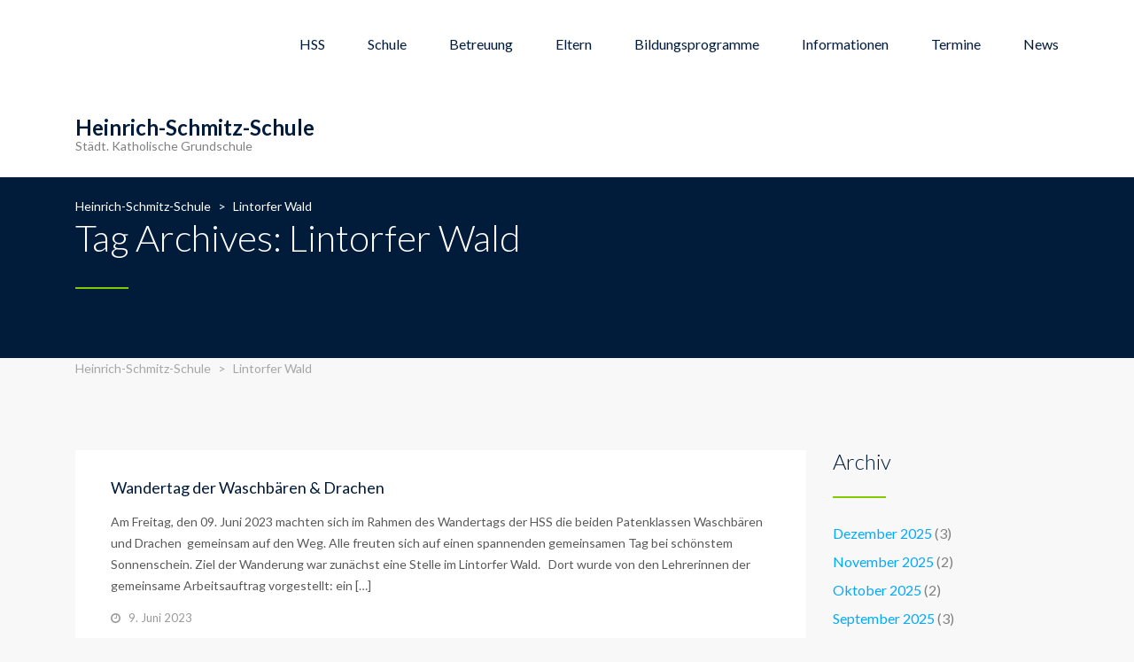

--- FILE ---
content_type: text/html; charset=UTF-8
request_url: https://www.heinrich-schmitz-schule.de/tag/lintorfer-wald/
body_size: 7626
content:
<!DOCTYPE html>
<html lang="de" class="no-js">
<head>
	<meta charset="UTF-8">
	<meta http-equiv="X-UA-Compatible" content="IE=edge">
	<meta name="viewport" content="width=device-width, initial-scale=1, user-scalable=0">
	<link rel="profile" href="http://gmpg.org/xfn/11">
	<link rel="pingback" href="https://www.heinrich-schmitz-schule.de/xmlrpc.php">

	<title>Lintorfer Wald &#8211; Heinrich-Schmitz-Schule</title>
<meta name='robots' content='max-image-preview:large' />
	<style>img:is([sizes="auto" i], [sizes^="auto," i]) { contain-intrinsic-size: 3000px 1500px }</style>
	<link rel='dns-prefetch' href='//fonts.googleapis.com' />
<link rel="alternate" type="application/rss+xml" title="Heinrich-Schmitz-Schule &raquo; Feed" href="https://www.heinrich-schmitz-schule.de/feed/" />
<link rel="alternate" type="application/rss+xml" title="Heinrich-Schmitz-Schule &raquo; Kommentar-Feed" href="https://www.heinrich-schmitz-schule.de/comments/feed/" />
<link rel="alternate" type="application/rss+xml" title="Heinrich-Schmitz-Schule &raquo; Lintorfer Wald Schlagwort-Feed" href="https://www.heinrich-schmitz-schule.de/tag/lintorfer-wald/feed/" />
<script type="text/javascript">
/* <![CDATA[ */
window._wpemojiSettings = {"baseUrl":"https:\/\/s.w.org\/images\/core\/emoji\/15.0.3\/72x72\/","ext":".png","svgUrl":"https:\/\/s.w.org\/images\/core\/emoji\/15.0.3\/svg\/","svgExt":".svg","source":{"concatemoji":"https:\/\/www.heinrich-schmitz-schule.de\/wp-includes\/js\/wp-emoji-release.min.js?ver=6.7.1"}};
/*! This file is auto-generated */
!function(i,n){var o,s,e;function c(e){try{var t={supportTests:e,timestamp:(new Date).valueOf()};sessionStorage.setItem(o,JSON.stringify(t))}catch(e){}}function p(e,t,n){e.clearRect(0,0,e.canvas.width,e.canvas.height),e.fillText(t,0,0);var t=new Uint32Array(e.getImageData(0,0,e.canvas.width,e.canvas.height).data),r=(e.clearRect(0,0,e.canvas.width,e.canvas.height),e.fillText(n,0,0),new Uint32Array(e.getImageData(0,0,e.canvas.width,e.canvas.height).data));return t.every(function(e,t){return e===r[t]})}function u(e,t,n){switch(t){case"flag":return n(e,"\ud83c\udff3\ufe0f\u200d\u26a7\ufe0f","\ud83c\udff3\ufe0f\u200b\u26a7\ufe0f")?!1:!n(e,"\ud83c\uddfa\ud83c\uddf3","\ud83c\uddfa\u200b\ud83c\uddf3")&&!n(e,"\ud83c\udff4\udb40\udc67\udb40\udc62\udb40\udc65\udb40\udc6e\udb40\udc67\udb40\udc7f","\ud83c\udff4\u200b\udb40\udc67\u200b\udb40\udc62\u200b\udb40\udc65\u200b\udb40\udc6e\u200b\udb40\udc67\u200b\udb40\udc7f");case"emoji":return!n(e,"\ud83d\udc26\u200d\u2b1b","\ud83d\udc26\u200b\u2b1b")}return!1}function f(e,t,n){var r="undefined"!=typeof WorkerGlobalScope&&self instanceof WorkerGlobalScope?new OffscreenCanvas(300,150):i.createElement("canvas"),a=r.getContext("2d",{willReadFrequently:!0}),o=(a.textBaseline="top",a.font="600 32px Arial",{});return e.forEach(function(e){o[e]=t(a,e,n)}),o}function t(e){var t=i.createElement("script");t.src=e,t.defer=!0,i.head.appendChild(t)}"undefined"!=typeof Promise&&(o="wpEmojiSettingsSupports",s=["flag","emoji"],n.supports={everything:!0,everythingExceptFlag:!0},e=new Promise(function(e){i.addEventListener("DOMContentLoaded",e,{once:!0})}),new Promise(function(t){var n=function(){try{var e=JSON.parse(sessionStorage.getItem(o));if("object"==typeof e&&"number"==typeof e.timestamp&&(new Date).valueOf()<e.timestamp+604800&&"object"==typeof e.supportTests)return e.supportTests}catch(e){}return null}();if(!n){if("undefined"!=typeof Worker&&"undefined"!=typeof OffscreenCanvas&&"undefined"!=typeof URL&&URL.createObjectURL&&"undefined"!=typeof Blob)try{var e="postMessage("+f.toString()+"("+[JSON.stringify(s),u.toString(),p.toString()].join(",")+"));",r=new Blob([e],{type:"text/javascript"}),a=new Worker(URL.createObjectURL(r),{name:"wpTestEmojiSupports"});return void(a.onmessage=function(e){c(n=e.data),a.terminate(),t(n)})}catch(e){}c(n=f(s,u,p))}t(n)}).then(function(e){for(var t in e)n.supports[t]=e[t],n.supports.everything=n.supports.everything&&n.supports[t],"flag"!==t&&(n.supports.everythingExceptFlag=n.supports.everythingExceptFlag&&n.supports[t]);n.supports.everythingExceptFlag=n.supports.everythingExceptFlag&&!n.supports.flag,n.DOMReady=!1,n.readyCallback=function(){n.DOMReady=!0}}).then(function(){return e}).then(function(){var e;n.supports.everything||(n.readyCallback(),(e=n.source||{}).concatemoji?t(e.concatemoji):e.wpemoji&&e.twemoji&&(t(e.twemoji),t(e.wpemoji)))}))}((window,document),window._wpemojiSettings);
/* ]]> */
</script>
<style id='wp-emoji-styles-inline-css' type='text/css'>

	img.wp-smiley, img.emoji {
		display: inline !important;
		border: none !important;
		box-shadow: none !important;
		height: 1em !important;
		width: 1em !important;
		margin: 0 0.07em !important;
		vertical-align: -0.1em !important;
		background: none !important;
		padding: 0 !important;
	}
</style>
<link rel='stylesheet' id='wp-block-library-css' href='https://www.heinrich-schmitz-schule.de/wp-includes/css/dist/block-library/style.min.css?ver=6.7.1' type='text/css' media='all' />
<style id='classic-theme-styles-inline-css' type='text/css'>
/*! This file is auto-generated */
.wp-block-button__link{color:#fff;background-color:#32373c;border-radius:9999px;box-shadow:none;text-decoration:none;padding:calc(.667em + 2px) calc(1.333em + 2px);font-size:1.125em}.wp-block-file__button{background:#32373c;color:#fff;text-decoration:none}
</style>
<style id='global-styles-inline-css' type='text/css'>
:root{--wp--preset--aspect-ratio--square: 1;--wp--preset--aspect-ratio--4-3: 4/3;--wp--preset--aspect-ratio--3-4: 3/4;--wp--preset--aspect-ratio--3-2: 3/2;--wp--preset--aspect-ratio--2-3: 2/3;--wp--preset--aspect-ratio--16-9: 16/9;--wp--preset--aspect-ratio--9-16: 9/16;--wp--preset--color--black: #000000;--wp--preset--color--cyan-bluish-gray: #abb8c3;--wp--preset--color--white: #ffffff;--wp--preset--color--pale-pink: #f78da7;--wp--preset--color--vivid-red: #cf2e2e;--wp--preset--color--luminous-vivid-orange: #ff6900;--wp--preset--color--luminous-vivid-amber: #fcb900;--wp--preset--color--light-green-cyan: #7bdcb5;--wp--preset--color--vivid-green-cyan: #00d084;--wp--preset--color--pale-cyan-blue: #8ed1fc;--wp--preset--color--vivid-cyan-blue: #0693e3;--wp--preset--color--vivid-purple: #9b51e0;--wp--preset--gradient--vivid-cyan-blue-to-vivid-purple: linear-gradient(135deg,rgba(6,147,227,1) 0%,rgb(155,81,224) 100%);--wp--preset--gradient--light-green-cyan-to-vivid-green-cyan: linear-gradient(135deg,rgb(122,220,180) 0%,rgb(0,208,130) 100%);--wp--preset--gradient--luminous-vivid-amber-to-luminous-vivid-orange: linear-gradient(135deg,rgba(252,185,0,1) 0%,rgba(255,105,0,1) 100%);--wp--preset--gradient--luminous-vivid-orange-to-vivid-red: linear-gradient(135deg,rgba(255,105,0,1) 0%,rgb(207,46,46) 100%);--wp--preset--gradient--very-light-gray-to-cyan-bluish-gray: linear-gradient(135deg,rgb(238,238,238) 0%,rgb(169,184,195) 100%);--wp--preset--gradient--cool-to-warm-spectrum: linear-gradient(135deg,rgb(74,234,220) 0%,rgb(151,120,209) 20%,rgb(207,42,186) 40%,rgb(238,44,130) 60%,rgb(251,105,98) 80%,rgb(254,248,76) 100%);--wp--preset--gradient--blush-light-purple: linear-gradient(135deg,rgb(255,206,236) 0%,rgb(152,150,240) 100%);--wp--preset--gradient--blush-bordeaux: linear-gradient(135deg,rgb(254,205,165) 0%,rgb(254,45,45) 50%,rgb(107,0,62) 100%);--wp--preset--gradient--luminous-dusk: linear-gradient(135deg,rgb(255,203,112) 0%,rgb(199,81,192) 50%,rgb(65,88,208) 100%);--wp--preset--gradient--pale-ocean: linear-gradient(135deg,rgb(255,245,203) 0%,rgb(182,227,212) 50%,rgb(51,167,181) 100%);--wp--preset--gradient--electric-grass: linear-gradient(135deg,rgb(202,248,128) 0%,rgb(113,206,126) 100%);--wp--preset--gradient--midnight: linear-gradient(135deg,rgb(2,3,129) 0%,rgb(40,116,252) 100%);--wp--preset--font-size--small: 13px;--wp--preset--font-size--medium: 20px;--wp--preset--font-size--large: 36px;--wp--preset--font-size--x-large: 42px;--wp--preset--spacing--20: 0.44rem;--wp--preset--spacing--30: 0.67rem;--wp--preset--spacing--40: 1rem;--wp--preset--spacing--50: 1.5rem;--wp--preset--spacing--60: 2.25rem;--wp--preset--spacing--70: 3.38rem;--wp--preset--spacing--80: 5.06rem;--wp--preset--shadow--natural: 6px 6px 9px rgba(0, 0, 0, 0.2);--wp--preset--shadow--deep: 12px 12px 50px rgba(0, 0, 0, 0.4);--wp--preset--shadow--sharp: 6px 6px 0px rgba(0, 0, 0, 0.2);--wp--preset--shadow--outlined: 6px 6px 0px -3px rgba(255, 255, 255, 1), 6px 6px rgba(0, 0, 0, 1);--wp--preset--shadow--crisp: 6px 6px 0px rgba(0, 0, 0, 1);}:where(.is-layout-flex){gap: 0.5em;}:where(.is-layout-grid){gap: 0.5em;}body .is-layout-flex{display: flex;}.is-layout-flex{flex-wrap: wrap;align-items: center;}.is-layout-flex > :is(*, div){margin: 0;}body .is-layout-grid{display: grid;}.is-layout-grid > :is(*, div){margin: 0;}:where(.wp-block-columns.is-layout-flex){gap: 2em;}:where(.wp-block-columns.is-layout-grid){gap: 2em;}:where(.wp-block-post-template.is-layout-flex){gap: 1.25em;}:where(.wp-block-post-template.is-layout-grid){gap: 1.25em;}.has-black-color{color: var(--wp--preset--color--black) !important;}.has-cyan-bluish-gray-color{color: var(--wp--preset--color--cyan-bluish-gray) !important;}.has-white-color{color: var(--wp--preset--color--white) !important;}.has-pale-pink-color{color: var(--wp--preset--color--pale-pink) !important;}.has-vivid-red-color{color: var(--wp--preset--color--vivid-red) !important;}.has-luminous-vivid-orange-color{color: var(--wp--preset--color--luminous-vivid-orange) !important;}.has-luminous-vivid-amber-color{color: var(--wp--preset--color--luminous-vivid-amber) !important;}.has-light-green-cyan-color{color: var(--wp--preset--color--light-green-cyan) !important;}.has-vivid-green-cyan-color{color: var(--wp--preset--color--vivid-green-cyan) !important;}.has-pale-cyan-blue-color{color: var(--wp--preset--color--pale-cyan-blue) !important;}.has-vivid-cyan-blue-color{color: var(--wp--preset--color--vivid-cyan-blue) !important;}.has-vivid-purple-color{color: var(--wp--preset--color--vivid-purple) !important;}.has-black-background-color{background-color: var(--wp--preset--color--black) !important;}.has-cyan-bluish-gray-background-color{background-color: var(--wp--preset--color--cyan-bluish-gray) !important;}.has-white-background-color{background-color: var(--wp--preset--color--white) !important;}.has-pale-pink-background-color{background-color: var(--wp--preset--color--pale-pink) !important;}.has-vivid-red-background-color{background-color: var(--wp--preset--color--vivid-red) !important;}.has-luminous-vivid-orange-background-color{background-color: var(--wp--preset--color--luminous-vivid-orange) !important;}.has-luminous-vivid-amber-background-color{background-color: var(--wp--preset--color--luminous-vivid-amber) !important;}.has-light-green-cyan-background-color{background-color: var(--wp--preset--color--light-green-cyan) !important;}.has-vivid-green-cyan-background-color{background-color: var(--wp--preset--color--vivid-green-cyan) !important;}.has-pale-cyan-blue-background-color{background-color: var(--wp--preset--color--pale-cyan-blue) !important;}.has-vivid-cyan-blue-background-color{background-color: var(--wp--preset--color--vivid-cyan-blue) !important;}.has-vivid-purple-background-color{background-color: var(--wp--preset--color--vivid-purple) !important;}.has-black-border-color{border-color: var(--wp--preset--color--black) !important;}.has-cyan-bluish-gray-border-color{border-color: var(--wp--preset--color--cyan-bluish-gray) !important;}.has-white-border-color{border-color: var(--wp--preset--color--white) !important;}.has-pale-pink-border-color{border-color: var(--wp--preset--color--pale-pink) !important;}.has-vivid-red-border-color{border-color: var(--wp--preset--color--vivid-red) !important;}.has-luminous-vivid-orange-border-color{border-color: var(--wp--preset--color--luminous-vivid-orange) !important;}.has-luminous-vivid-amber-border-color{border-color: var(--wp--preset--color--luminous-vivid-amber) !important;}.has-light-green-cyan-border-color{border-color: var(--wp--preset--color--light-green-cyan) !important;}.has-vivid-green-cyan-border-color{border-color: var(--wp--preset--color--vivid-green-cyan) !important;}.has-pale-cyan-blue-border-color{border-color: var(--wp--preset--color--pale-cyan-blue) !important;}.has-vivid-cyan-blue-border-color{border-color: var(--wp--preset--color--vivid-cyan-blue) !important;}.has-vivid-purple-border-color{border-color: var(--wp--preset--color--vivid-purple) !important;}.has-vivid-cyan-blue-to-vivid-purple-gradient-background{background: var(--wp--preset--gradient--vivid-cyan-blue-to-vivid-purple) !important;}.has-light-green-cyan-to-vivid-green-cyan-gradient-background{background: var(--wp--preset--gradient--light-green-cyan-to-vivid-green-cyan) !important;}.has-luminous-vivid-amber-to-luminous-vivid-orange-gradient-background{background: var(--wp--preset--gradient--luminous-vivid-amber-to-luminous-vivid-orange) !important;}.has-luminous-vivid-orange-to-vivid-red-gradient-background{background: var(--wp--preset--gradient--luminous-vivid-orange-to-vivid-red) !important;}.has-very-light-gray-to-cyan-bluish-gray-gradient-background{background: var(--wp--preset--gradient--very-light-gray-to-cyan-bluish-gray) !important;}.has-cool-to-warm-spectrum-gradient-background{background: var(--wp--preset--gradient--cool-to-warm-spectrum) !important;}.has-blush-light-purple-gradient-background{background: var(--wp--preset--gradient--blush-light-purple) !important;}.has-blush-bordeaux-gradient-background{background: var(--wp--preset--gradient--blush-bordeaux) !important;}.has-luminous-dusk-gradient-background{background: var(--wp--preset--gradient--luminous-dusk) !important;}.has-pale-ocean-gradient-background{background: var(--wp--preset--gradient--pale-ocean) !important;}.has-electric-grass-gradient-background{background: var(--wp--preset--gradient--electric-grass) !important;}.has-midnight-gradient-background{background: var(--wp--preset--gradient--midnight) !important;}.has-small-font-size{font-size: var(--wp--preset--font-size--small) !important;}.has-medium-font-size{font-size: var(--wp--preset--font-size--medium) !important;}.has-large-font-size{font-size: var(--wp--preset--font-size--large) !important;}.has-x-large-font-size{font-size: var(--wp--preset--font-size--x-large) !important;}
:where(.wp-block-post-template.is-layout-flex){gap: 1.25em;}:where(.wp-block-post-template.is-layout-grid){gap: 1.25em;}
:where(.wp-block-columns.is-layout-flex){gap: 2em;}:where(.wp-block-columns.is-layout-grid){gap: 2em;}
:root :where(.wp-block-pullquote){font-size: 1.5em;line-height: 1.6;}
</style>
<link rel='stylesheet' id='timetable_sf_style-css' href='https://www.heinrich-schmitz-schule.de/wp-content/plugins/timetable-responsive-schedule-for-wordpress/style/superfish.css?ver=6.7.1' type='text/css' media='all' />
<link rel='stylesheet' id='timetable_style-css' href='https://www.heinrich-schmitz-schule.de/wp-content/plugins/timetable-responsive-schedule-for-wordpress/style/style.css?ver=6.7.1' type='text/css' media='all' />
<link rel='stylesheet' id='timetable_event_template-css' href='https://www.heinrich-schmitz-schule.de/wp-content/plugins/timetable-responsive-schedule-for-wordpress/style/event_template.css?ver=6.7.1' type='text/css' media='all' />
<link rel='stylesheet' id='timetable_responsive_style-css' href='https://www.heinrich-schmitz-schule.de/wp-content/plugins/timetable-responsive-schedule-for-wordpress/style/responsive.css?ver=6.7.1' type='text/css' media='all' />
<link rel='stylesheet' id='timetable_font_lato-css' href='//fonts.googleapis.com/css?family=Lato%3A400%2C700&#038;ver=6.7.1' type='text/css' media='all' />
<link rel='stylesheet' id='stm-fonts-css' href='https://fonts.googleapis.com/css?family=Lato%3A400%2C100%2C100italic%2C300%2C300italic%2C400italic%2C700%2C700italic%2C900%2C900italic&#038;subset=latin%2Clatin-ext' type='text/css' media='all' />
<link rel='stylesheet' id='stm-style-css' href='https://www.heinrich-schmitz-schule.de/wp-content/themes/smarty/style.css?ver=2.2.1' type='text/css' media='all' />
<link rel='stylesheet' id='bootstrap-css' href='https://www.heinrich-schmitz-schule.de/wp-content/themes/smarty/assets/css/bootstrap.min.css?ver=2.2.1' type='text/css' media='all' />
<link rel='stylesheet' id='font-awesome-css' href='https://www.heinrich-schmitz-schule.de/wp-content/themes/smarty/assets/fonts/font-awesome/css/font-awesome.min.css?ver=2.2.1' type='text/css' media='all' />
<link rel='stylesheet' id='stm-icon-css' href='https://www.heinrich-schmitz-schule.de/wp-content/themes/smarty/assets/fonts/stm-icon/style.css?ver=2.2.1' type='text/css' media='all' />
<link rel='stylesheet' id='stm-select2-css' href='https://www.heinrich-schmitz-schule.de/wp-content/themes/smarty/assets/js/vendor/select2/css/select2.min.css?ver=2.2.1' type='text/css' media='all' />
<link rel='stylesheet' id='stm-skin-default-css' href='https://www.heinrich-schmitz-schule.de/wp-content/themes/smarty/assets/css/school/main.css?ver=2.2.1' type='text/css' media='all' />
<script type="text/javascript" src="https://www.heinrich-schmitz-schule.de/wp-includes/js/jquery/jquery.min.js?ver=3.7.1" id="jquery-core-js"></script>
<script type="text/javascript" src="https://www.heinrich-schmitz-schule.de/wp-includes/js/jquery/jquery-migrate.min.js?ver=3.4.1" id="jquery-migrate-js"></script>
<link rel="https://api.w.org/" href="https://www.heinrich-schmitz-schule.de/wp-json/" /><link rel="alternate" title="JSON" type="application/json" href="https://www.heinrich-schmitz-schule.de/wp-json/wp/v2/tags/307" /><link rel="EditURI" type="application/rsd+xml" title="RSD" href="https://www.heinrich-schmitz-schule.de/xmlrpc.php?rsd" />
<meta name="generator" content="WordPress 6.7.1" />
<script type="text/javascript">window.wp_data = {"ajax_url":"https:\/\/www.heinrich-schmitz-schule.de\/wp-admin\/admin-ajax.php","is_mobile":false};</script><meta name="generator" content="Powered by Visual Composer - drag and drop page builder for WordPress."/>
<!--[if lte IE 9]><link rel="stylesheet" type="text/css" href="https://www.heinrich-schmitz-schule.de/wp-content/plugins/js_composer/assets/css/vc_lte_ie9.min.css" media="screen"><![endif]--><!--[if IE  8]><link rel="stylesheet" type="text/css" href="https://www.heinrich-schmitz-schule.de/wp-content/plugins/js_composer/assets/css/vc-ie8.min.css" media="screen"><![endif]--><noscript><style type="text/css"> .wpb_animate_when_almost_visible { opacity: 1; }</style></noscript></head>
<body class="archive tag tag-lintorfer-wald tag-307 wpb-js-composer js-comp-ver-4.12 vc_responsive">
<div id="wrapper">

	
<div class="header-holder header-holder_view-style_1">
    
    <header id="masthead" class="header header_view-style_1">
        <div class="container">
            <div class="header__content">
                <div class="stm-nav stm-nav_type_header"><ul id="header-nav-menu" class="stm-nav__menu stm-nav__menu_type_header"><li id="menu-item-3285" class="menu-item menu-item-type-post_type menu-item-object-page menu-item-home menu-item-3285"><a href="https://www.heinrich-schmitz-schule.de/">HSS</a></li>
<li id="menu-item-3934" class="menu-item menu-item-type-post_type menu-item-object-page menu-item-has-children menu-item-3934"><a href="https://www.heinrich-schmitz-schule.de/schule/">Schule</a>
<ul class="sub-menu">
	<li id="menu-item-3986" class="menu-item menu-item-type-custom menu-item-object-custom menu-item-3986"><a href="/wordpress/schule/#team">Team</a></li>
	<li id="menu-item-4575" class="menu-item menu-item-type-custom menu-item-object-custom menu-item-4575"><a href="/wordpress/schule/#leitbild">Unser Leitbild</a></li>
	<li id="menu-item-3990" class="menu-item menu-item-type-custom menu-item-object-custom menu-item-3990"><a href="/wordpress/schule/#klassen">Klassen</a></li>
	<li id="menu-item-4439" class="menu-item menu-item-type-custom menu-item-object-custom menu-item-4439"><a href="/wordpress/schule/#lernumgebung">Lernumgebung</a></li>
	<li id="menu-item-5026" class="menu-item menu-item-type-custom menu-item-object-custom menu-item-5026"><a href="/wordpress/schule/#kinderrechteschule">Kinderrechteschule</a></li>
	<li id="menu-item-3991" class="menu-item menu-item-type-custom menu-item-object-custom menu-item-3991"><a href="/wordpress/schule/#geschichte">Geschichte</a></li>
</ul>
</li>
<li id="menu-item-3558" class="menu-item menu-item-type-post_type menu-item-object-page menu-item-has-children menu-item-3558"><a href="https://www.heinrich-schmitz-schule.de/betreuung/">Betreuung</a>
<ul class="sub-menu">
	<li id="menu-item-3565" class="menu-item menu-item-type-post_type menu-item-object-page menu-item-3565"><a href="https://www.heinrich-schmitz-schule.de/betreuung/ogata/">OGATA</a></li>
	<li id="menu-item-3564" class="menu-item menu-item-type-post_type menu-item-object-page menu-item-3564"><a href="https://www.heinrich-schmitz-schule.de/betreuung/uemb/">ÜMB</a></li>
</ul>
</li>
<li id="menu-item-3695" class="menu-item menu-item-type-post_type menu-item-object-page menu-item-has-children menu-item-3695"><a href="https://www.heinrich-schmitz-schule.de/eltern/">Eltern</a>
<ul class="sub-menu">
	<li id="menu-item-4052" class="menu-item menu-item-type-custom menu-item-object-custom menu-item-4052"><a href="/wordpress/eltern/#elternmitwirkung">Elternmitwirkung</a></li>
	<li id="menu-item-4053" class="menu-item menu-item-type-custom menu-item-object-custom menu-item-4053"><a href="/wordpress/eltern/#elternmitarbeit">Elternmitarbeit</a></li>
	<li id="menu-item-4852" class="menu-item menu-item-type-custom menu-item-object-custom menu-item-4852"><a href="/wordpress/eltern/#förderverein">Förderverein</a></li>
</ul>
</li>
<li id="menu-item-3632" class="menu-item menu-item-type-post_type menu-item-object-page menu-item-has-children menu-item-3632"><a href="https://www.heinrich-schmitz-schule.de/bildungsprogramme/">Bildungsprogramme</a>
<ul class="sub-menu">
	<li id="menu-item-4067" class="menu-item menu-item-type-custom menu-item-object-custom menu-item-4067"><a href="/wordpress/bildungsprogramme/#lesementoring">Lesementoring</a></li>
	<li id="menu-item-4068" class="menu-item menu-item-type-custom menu-item-object-custom menu-item-4068"><a href="/wordpress/bildungsprogramme/#jekits">JeKits</a></li>
	<li id="menu-item-4069" class="menu-item menu-item-type-custom menu-item-object-custom menu-item-4069"><a href="/wordpress/bildungsprogramme/#gesundmachtschule">Gesund macht Schule</a></li>
	<li id="menu-item-4070" class="menu-item menu-item-type-custom menu-item-object-custom menu-item-4070"><a href="/wordpress/bildungsprogramme/#faustlos">Klasse2000</a></li>
</ul>
</li>
<li id="menu-item-3704" class="menu-item menu-item-type-post_type menu-item-object-page menu-item-has-children menu-item-3704"><a href="https://www.heinrich-schmitz-schule.de/informationen/">Informationen</a>
<ul class="sub-menu">
	<li id="menu-item-9157" class="menu-item menu-item-type-custom menu-item-object-custom menu-item-9157"><a href="/wordpress/Informationen/#Unterrichtszeiten">Unterrichtszeiten</a></li>
	<li id="menu-item-4039" class="menu-item menu-item-type-custom menu-item-object-custom menu-item-4039"><a href="/wordpress/Informationen/#Schulanfang">Schulanfang</a></li>
	<li id="menu-item-4040" class="menu-item menu-item-type-custom menu-item-object-custom menu-item-4040"><a href="/wordpress/informationen/#schul-t-shirts">Schul-T-Shirts</a></li>
	<li id="menu-item-9115" class="menu-item menu-item-type-custom menu-item-object-custom menu-item-9115"><a href="https://serviceportal.ratingen.de/detail/-/vr-bis-detail/dienstleistung/44756/show">Schülerfahrkosten</a></li>
</ul>
</li>
<li id="menu-item-7844" class="menu-item menu-item-type-custom menu-item-object-custom menu-item-has-children menu-item-7844"><a href="https://www.heinrich-schmitz-schule.de/schuljahr-2025-26/">Termine</a>
<ul class="sub-menu">
	<li id="menu-item-8431" class="menu-item menu-item-type-post_type menu-item-object-page menu-item-8431"><a href="https://www.heinrich-schmitz-schule.de/aktueller-monat/">aktueller Monat</a></li>
	<li id="menu-item-9039" class="menu-item menu-item-type-post_type menu-item-object-page menu-item-9039"><a href="https://www.heinrich-schmitz-schule.de/schuljahr-2025-26/">Schuljahr 2025/26</a></li>
</ul>
</li>
<li id="menu-item-8609" class="menu-item menu-item-type-custom menu-item-object-custom menu-item-has-children menu-item-8609"><a href="https://heinrich-schmitz-schule-ratingen.digireporter.news/">News</a>
<ul class="sub-menu">
	<li id="menu-item-8608" class="menu-item menu-item-type-custom menu-item-object-custom menu-item-8608"><a href="https://heinrich-schmitz-schule-ratingen.digireporter.news/">Schulzeitung</a></li>
	<li id="menu-item-6583" class="menu-item menu-item-type-taxonomy menu-item-object-category menu-item-6583"><a href="https://www.heinrich-schmitz-schule.de/category/allgemein/">Schul-News</a></li>
</ul>
</li>
</ul></div>
                <!-- Logo -->
                                    <a href="https://www.heinrich-schmitz-schule.de/" class="logo logo_type_text" title="Heinrich-Schmitz-Schule">
							<span class="logo__inner">
								<span class="logo__title">Heinrich-Schmitz-Schule</span><br>
								<span class="logo__description">Städt. Katholische Grundschule</span>
							</span>
                    </a>
                            </div><!-- /header__content -->
        </div><!-- /container -->
    </header><!-- /header -->

    <!-- Mobile - Top Bar -->
    <div class="top-bar-mobile">
                    <div class="top-bar-mobile__search">
                <form role="search" method="get" id="searchform" class="stm-search-form" action="https://www.heinrich-schmitz-schule.de/" role="search">
    <input class="stm-search-form__field" type="search" value="" name="s" id="s" placeholder="Search..." required/>
    <button type="submit" class="stm-search-form__submit"><span class="stm-icon stm-icon-search"></span><span class="stm-search-form__submit-text">Search</span></button>
    </form>            </div>
        
            </div><!-- /top-bar-mobile -->

    <!-- Mobile - Header -->
    <div class="header-mobile">
        <div class="header-mobile__logo">
                            <a href="https://www.heinrich-schmitz-schule.de/" class="logo logo_type_text" title="Heinrich-Schmitz-Schule">
						<span class="logo__inner">
							<span class="logo__title">Heinrich-Schmitz-Schule</span><br>
							<span class="logo__description">Städt. Katholische Grundschule</span>
						</span>
                </a>
                        <div class="header-mobile__nav-control">
                <span class="header-mobile__control-line"></span>
            </div>
        </div><!-- /header-mobile__logo -->

        <div class="stm-nav stm-nav_type_mobile-header"><ul id="header-mobile-nav-menu" class="stm-nav__menu stm-nav__menu_type_mobile-header"><li class="menu-item menu-item-type-post_type menu-item-object-page menu-item-home menu-item-3285"><a href="https://www.heinrich-schmitz-schule.de/">HSS</a></li>
<li class="menu-item menu-item-type-post_type menu-item-object-page menu-item-has-children menu-item-3934"><a href="https://www.heinrich-schmitz-schule.de/schule/">Schule</a>
<ul class="sub-menu">
	<li class="menu-item menu-item-type-custom menu-item-object-custom menu-item-3986"><a href="/wordpress/schule/#team">Team</a></li>
	<li class="menu-item menu-item-type-custom menu-item-object-custom menu-item-4575"><a href="/wordpress/schule/#leitbild">Unser Leitbild</a></li>
	<li class="menu-item menu-item-type-custom menu-item-object-custom menu-item-3990"><a href="/wordpress/schule/#klassen">Klassen</a></li>
	<li class="menu-item menu-item-type-custom menu-item-object-custom menu-item-4439"><a href="/wordpress/schule/#lernumgebung">Lernumgebung</a></li>
	<li class="menu-item menu-item-type-custom menu-item-object-custom menu-item-5026"><a href="/wordpress/schule/#kinderrechteschule">Kinderrechteschule</a></li>
	<li class="menu-item menu-item-type-custom menu-item-object-custom menu-item-3991"><a href="/wordpress/schule/#geschichte">Geschichte</a></li>
</ul>
</li>
<li class="menu-item menu-item-type-post_type menu-item-object-page menu-item-has-children menu-item-3558"><a href="https://www.heinrich-schmitz-schule.de/betreuung/">Betreuung</a>
<ul class="sub-menu">
	<li class="menu-item menu-item-type-post_type menu-item-object-page menu-item-3565"><a href="https://www.heinrich-schmitz-schule.de/betreuung/ogata/">OGATA</a></li>
	<li class="menu-item menu-item-type-post_type menu-item-object-page menu-item-3564"><a href="https://www.heinrich-schmitz-schule.de/betreuung/uemb/">ÜMB</a></li>
</ul>
</li>
<li class="menu-item menu-item-type-post_type menu-item-object-page menu-item-has-children menu-item-3695"><a href="https://www.heinrich-schmitz-schule.de/eltern/">Eltern</a>
<ul class="sub-menu">
	<li class="menu-item menu-item-type-custom menu-item-object-custom menu-item-4052"><a href="/wordpress/eltern/#elternmitwirkung">Elternmitwirkung</a></li>
	<li class="menu-item menu-item-type-custom menu-item-object-custom menu-item-4053"><a href="/wordpress/eltern/#elternmitarbeit">Elternmitarbeit</a></li>
	<li class="menu-item menu-item-type-custom menu-item-object-custom menu-item-4852"><a href="/wordpress/eltern/#förderverein">Förderverein</a></li>
</ul>
</li>
<li class="menu-item menu-item-type-post_type menu-item-object-page menu-item-has-children menu-item-3632"><a href="https://www.heinrich-schmitz-schule.de/bildungsprogramme/">Bildungsprogramme</a>
<ul class="sub-menu">
	<li class="menu-item menu-item-type-custom menu-item-object-custom menu-item-4067"><a href="/wordpress/bildungsprogramme/#lesementoring">Lesementoring</a></li>
	<li class="menu-item menu-item-type-custom menu-item-object-custom menu-item-4068"><a href="/wordpress/bildungsprogramme/#jekits">JeKits</a></li>
	<li class="menu-item menu-item-type-custom menu-item-object-custom menu-item-4069"><a href="/wordpress/bildungsprogramme/#gesundmachtschule">Gesund macht Schule</a></li>
	<li class="menu-item menu-item-type-custom menu-item-object-custom menu-item-4070"><a href="/wordpress/bildungsprogramme/#faustlos">Klasse2000</a></li>
</ul>
</li>
<li class="menu-item menu-item-type-post_type menu-item-object-page menu-item-has-children menu-item-3704"><a href="https://www.heinrich-schmitz-schule.de/informationen/">Informationen</a>
<ul class="sub-menu">
	<li class="menu-item menu-item-type-custom menu-item-object-custom menu-item-9157"><a href="/wordpress/Informationen/#Unterrichtszeiten">Unterrichtszeiten</a></li>
	<li class="menu-item menu-item-type-custom menu-item-object-custom menu-item-4039"><a href="/wordpress/Informationen/#Schulanfang">Schulanfang</a></li>
	<li class="menu-item menu-item-type-custom menu-item-object-custom menu-item-4040"><a href="/wordpress/informationen/#schul-t-shirts">Schul-T-Shirts</a></li>
	<li class="menu-item menu-item-type-custom menu-item-object-custom menu-item-9115"><a href="https://serviceportal.ratingen.de/detail/-/vr-bis-detail/dienstleistung/44756/show">Schülerfahrkosten</a></li>
</ul>
</li>
<li class="menu-item menu-item-type-custom menu-item-object-custom menu-item-has-children menu-item-7844"><a href="https://www.heinrich-schmitz-schule.de/schuljahr-2025-26/">Termine</a>
<ul class="sub-menu">
	<li class="menu-item menu-item-type-post_type menu-item-object-page menu-item-8431"><a href="https://www.heinrich-schmitz-schule.de/aktueller-monat/">aktueller Monat</a></li>
	<li class="menu-item menu-item-type-post_type menu-item-object-page menu-item-9039"><a href="https://www.heinrich-schmitz-schule.de/schuljahr-2025-26/">Schuljahr 2025/26</a></li>
</ul>
</li>
<li class="menu-item menu-item-type-custom menu-item-object-custom menu-item-has-children menu-item-8609"><a href="https://heinrich-schmitz-schule-ratingen.digireporter.news/">News</a>
<ul class="sub-menu">
	<li class="menu-item menu-item-type-custom menu-item-object-custom menu-item-8608"><a href="https://heinrich-schmitz-schule-ratingen.digireporter.news/">Schulzeitung</a></li>
	<li class="menu-item menu-item-type-taxonomy menu-item-object-category menu-item-6583"><a href="https://www.heinrich-schmitz-schule.de/category/allgemein/">Schul-News</a></li>
</ul>
</li>
</ul></div>    </div><!-- /header-mobile -->
</div><!-- /.header-holder -->



	
	<div class="stm-page-head stm-page-head_size_small stm-page-head_color_white" >

		<div class="container">
			<div class="stm-page-head__content">
                
                                            <div class="breadcrumbs">
                            <!-- Breadcrumb NavXT 7.4.1 -->
<span property="itemListElement" typeof="ListItem"><a property="item" typeof="WebPage" title="Gehe zu Heinrich-Schmitz-Schule." href="https://www.heinrich-schmitz-schule.de" class="home" ><span property="name">Heinrich-Schmitz-Schule</span></a><meta property="position" content="1"></span> &gt; <span property="itemListElement" typeof="ListItem"><span property="name" class="archive taxonomy post_tag current-item">Lintorfer Wald</span><meta property="url" content="https://www.heinrich-schmitz-schule.de/tag/lintorfer-wald/"><meta property="position" content="2"></span>                        </div>
                    
                									<h1 class="stm-page-head__title " >Tag Archives: Lintorfer Wald</h1>
				
				<div class="stm-page-head__separator">
					<div class="stm-page-head__separator-line"></div>
				</div>

							</div>
					</div>

			</div>


            <div class="breadcrumbs">
            <div class="container">
                <!-- Breadcrumb NavXT 7.4.1 -->
<span property="itemListElement" typeof="ListItem"><a property="item" typeof="WebPage" title="Gehe zu Heinrich-Schmitz-Schule." href="https://www.heinrich-schmitz-schule.de" class="home" ><span property="name">Heinrich-Schmitz-Schule</span></a><meta property="position" content="1"></span> &gt; <span property="itemListElement" typeof="ListItem"><span property="name" class="archive taxonomy post_tag current-item">Lintorfer Wald</span><meta property="url" content="https://www.heinrich-schmitz-schule.de/tag/lintorfer-wald/"><meta property="position" content="2"></span>            </div>
        </div>
    
<div class="content content_has_sidebar">
	<div class="container">
		<div class="row"><div class="col-lg-9 col-md-8 col-sm-12">		<main class="main">
			<div class="stm-posts stm-posts_list">
									                        <article id="post-7751" class="post_view_list post-7751 post type-post status-publish format-standard hentry category-allgemein tag-naturkunstwerk tag-gemeinsamer-ausflug tag-spass tag-wanderung tag-lintorfer-wald tag-drachenklasse tag-waschbaerenklasse">
			<div class="entry-body">
						<div class="entry-details-container">
				<div class="entry-details">
											<h5 class="entry-title">
							<a href="https://www.heinrich-schmitz-schule.de/2023/06/09/wandertag-der-waschbaeren-und-drachen/">Wandertag der Waschbären &#038; Drachen</a>
						</h5>
																<div class="entry-summary">
							<p>Am Freitag, den 09. Juni 2023 machten sich im Rahmen des Wandertags der HSS die beiden Patenklassen Waschbären und Drachen  gemeinsam auf den Weg. Alle freuten sich auf einen spannenden gemeinsamen Tag bei schönstem Sonnenschein. Ziel der Wanderung war zunächst eine Stelle im Lintorfer Wald.   Dort wurde von den Lehrerinnen der gemeinsame Arbeitsauftrag vorgestellt: ein [&hellip;]</p>
						</div>
										<ul class="entry-meta">
						<li><i class="fa fa-clock-o"></i><a href="https://www.heinrich-schmitz-schule.de/2023/06/09/wandertag-der-waschbaeren-und-drachen/">9. Juni 2023</a></li>
					</ul>
				</div>
			</div>
		</div>
	</article>												</div><!-- /stm-posts stm-posts_list -->
					</main><!-- /main -->
		</div>					<div class="col-lg-3 col-md-4 hidden-sm hidden-xs">								<div id="tertiary" class="sidebar sidebar_type_blog" role="complementary">
		<div class="sidebar-inner">
			<div class="widget-area">
				<aside id="archives-2" class="widget widget_archive"><h4 class="widget__title">Archiv</h4>
			<ul>
					<li><a href='https://www.heinrich-schmitz-schule.de/2025/12/'>Dezember 2025</a>&nbsp;(3)</li>
	<li><a href='https://www.heinrich-schmitz-schule.de/2025/11/'>November 2025</a>&nbsp;(2)</li>
	<li><a href='https://www.heinrich-schmitz-schule.de/2025/10/'>Oktober 2025</a>&nbsp;(2)</li>
	<li><a href='https://www.heinrich-schmitz-schule.de/2025/09/'>September 2025</a>&nbsp;(3)</li>
	<li><a href='https://www.heinrich-schmitz-schule.de/2025/08/'>August 2025</a>&nbsp;(1)</li>
	<li><a href='https://www.heinrich-schmitz-schule.de/2025/07/'>Juli 2025</a>&nbsp;(2)</li>
	<li><a href='https://www.heinrich-schmitz-schule.de/2025/06/'>Juni 2025</a>&nbsp;(4)</li>
	<li><a href='https://www.heinrich-schmitz-schule.de/2025/05/'>Mai 2025</a>&nbsp;(3)</li>
	<li><a href='https://www.heinrich-schmitz-schule.de/2025/03/'>März 2025</a>&nbsp;(1)</li>
	<li><a href='https://www.heinrich-schmitz-schule.de/2025/02/'>Februar 2025</a>&nbsp;(2)</li>
	<li><a href='https://www.heinrich-schmitz-schule.de/2024/12/'>Dezember 2024</a>&nbsp;(1)</li>
	<li><a href='https://www.heinrich-schmitz-schule.de/2024/11/'>November 2024</a>&nbsp;(3)</li>
	<li><a href='https://www.heinrich-schmitz-schule.de/2024/10/'>Oktober 2024</a>&nbsp;(1)</li>
	<li><a href='https://www.heinrich-schmitz-schule.de/2024/09/'>September 2024</a>&nbsp;(2)</li>
	<li><a href='https://www.heinrich-schmitz-schule.de/2024/08/'>August 2024</a>&nbsp;(1)</li>
	<li><a href='https://www.heinrich-schmitz-schule.de/2024/07/'>Juli 2024</a>&nbsp;(2)</li>
	<li><a href='https://www.heinrich-schmitz-schule.de/2024/04/'>April 2024</a>&nbsp;(1)</li>
	<li><a href='https://www.heinrich-schmitz-schule.de/2024/03/'>März 2024</a>&nbsp;(5)</li>
	<li><a href='https://www.heinrich-schmitz-schule.de/2024/02/'>Februar 2024</a>&nbsp;(3)</li>
	<li><a href='https://www.heinrich-schmitz-schule.de/2024/01/'>Januar 2024</a>&nbsp;(3)</li>
	<li><a href='https://www.heinrich-schmitz-schule.de/2023/12/'>Dezember 2023</a>&nbsp;(10)</li>
	<li><a href='https://www.heinrich-schmitz-schule.de/2023/11/'>November 2023</a>&nbsp;(5)</li>
	<li><a href='https://www.heinrich-schmitz-schule.de/2023/10/'>Oktober 2023</a>&nbsp;(1)</li>
	<li><a href='https://www.heinrich-schmitz-schule.de/2023/09/'>September 2023</a>&nbsp;(7)</li>
	<li><a href='https://www.heinrich-schmitz-schule.de/2023/08/'>August 2023</a>&nbsp;(2)</li>
	<li><a href='https://www.heinrich-schmitz-schule.de/2023/06/'>Juni 2023</a>&nbsp;(14)</li>
	<li><a href='https://www.heinrich-schmitz-schule.de/2023/05/'>Mai 2023</a>&nbsp;(4)</li>
	<li><a href='https://www.heinrich-schmitz-schule.de/2023/04/'>April 2023</a>&nbsp;(3)</li>
	<li><a href='https://www.heinrich-schmitz-schule.de/2023/03/'>März 2023</a>&nbsp;(4)</li>
	<li><a href='https://www.heinrich-schmitz-schule.de/2023/02/'>Februar 2023</a>&nbsp;(4)</li>
	<li><a href='https://www.heinrich-schmitz-schule.de/2023/01/'>Januar 2023</a>&nbsp;(2)</li>
	<li><a href='https://www.heinrich-schmitz-schule.de/2022/12/'>Dezember 2022</a>&nbsp;(9)</li>
	<li><a href='https://www.heinrich-schmitz-schule.de/2022/11/'>November 2022</a>&nbsp;(3)</li>
	<li><a href='https://www.heinrich-schmitz-schule.de/2022/10/'>Oktober 2022</a>&nbsp;(2)</li>
	<li><a href='https://www.heinrich-schmitz-schule.de/2022/09/'>September 2022</a>&nbsp;(4)</li>
	<li><a href='https://www.heinrich-schmitz-schule.de/2022/08/'>August 2022</a>&nbsp;(2)</li>
			</ul>

			</aside>			</div><!-- .widget-area -->
		</div><!-- .sidebar-inner -->
	</div><!-- #tertiary -->
						</div></div>			</div><!-- /сontainer -->
</div><!-- /content -->



	
	<footer id="colophon" class="footer footer_type_default footer_compact">
		<div class="container">

			
											<div class="copyright">Copyright © 2019 Heinrich-Schmitz-Schule | <a href="mailto:schule@heinrich-schmitz-schule.ratingen.de">schule@heinrich-schmitz-schule.ratingen.de</a> | <a href="http://hss-ratingen.de/impressum/">IMPRESSUM</a></div>
			
		</div>
	</footer><!-- /.footer -->


</div><!-- /Wrapper -->


<script type="text/javascript" src="https://www.heinrich-schmitz-schule.de/wp-includes/js/jquery/ui/core.min.js?ver=1.13.3" id="jquery-ui-core-js"></script>
<script type="text/javascript" src="https://www.heinrich-schmitz-schule.de/wp-includes/js/jquery/ui/tabs.min.js?ver=1.13.3" id="jquery-ui-tabs-js"></script>
<script type="text/javascript" src="https://www.heinrich-schmitz-schule.de/wp-content/plugins/timetable-responsive-schedule-for-wordpress/js/jquery.ba-bbq.min.js?ver=6.7.1" id="jquery-ba-bqq-js"></script>
<script type="text/javascript" src="https://www.heinrich-schmitz-schule.de/wp-content/plugins/timetable-responsive-schedule-for-wordpress/js/jquery.carouFredSel-6.2.1-packed.js?ver=6.7.1" id="jquery-carouFredSel-js"></script>
<script type="text/javascript" src="https://www.heinrich-schmitz-schule.de/wp-content/plugins/timetable-responsive-schedule-for-wordpress/js/timetable.js?ver=6.7.1" id="timetable_main-js"></script>
<script type="text/javascript" src="https://www.heinrich-schmitz-schule.de/wp-content/themes/smarty/assets/js/vendor/bootstrap.min.js?ver=2.2.1" id="bootstrap-js"></script>
<script type="text/javascript" src="https://www.heinrich-schmitz-schule.de/wp-content/themes/smarty/assets/js/vendor/select2/js/select2.min.js?ver=2.2.1" id="stm-select2-js"></script>
<script type="text/javascript" src="https://www.heinrich-schmitz-schule.de/wp-content/themes/smarty/assets/js/custom.js?ver=2.2.1" id="stm-custom-js"></script>
</body>
</html>